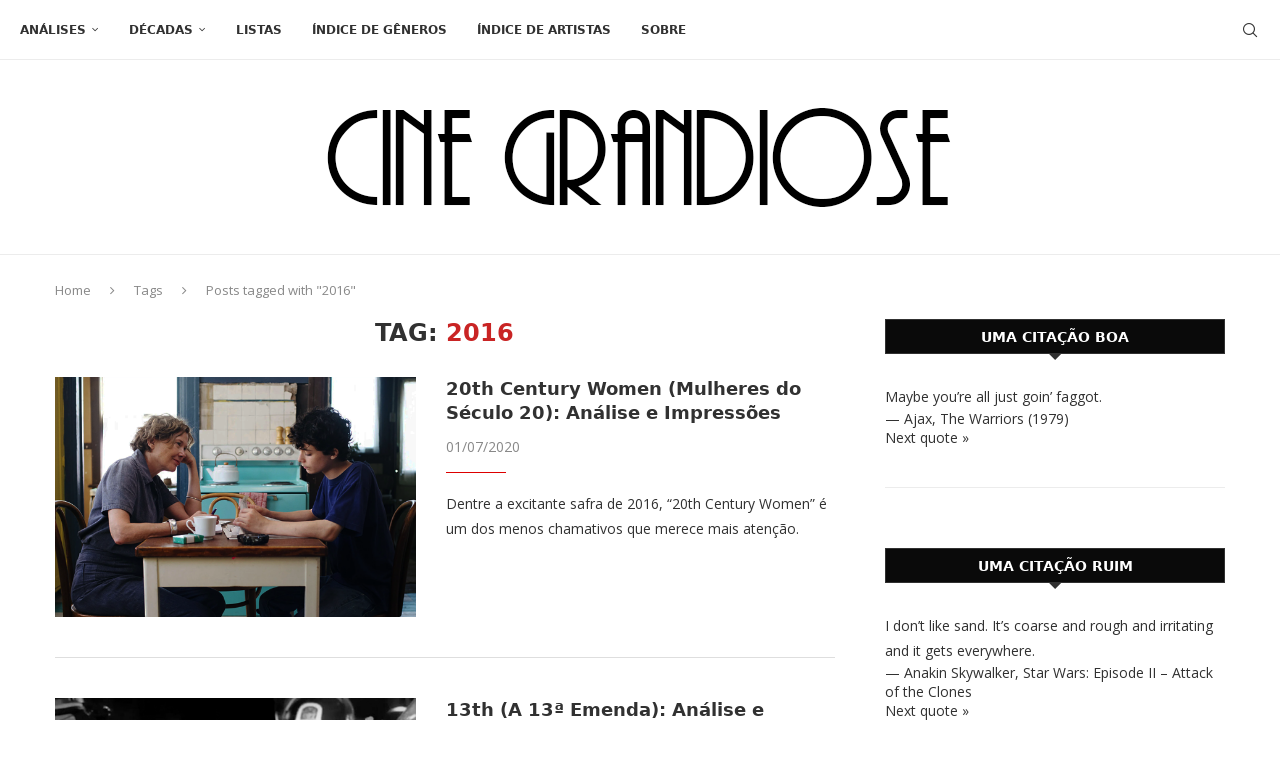

--- FILE ---
content_type: text/css; charset=utf-8
request_url: https://cinegrandiose.com/?w3tc_minify=aed68.css
body_size: -251
content:
@import url("/wp-content/themes/soledad/style.css");